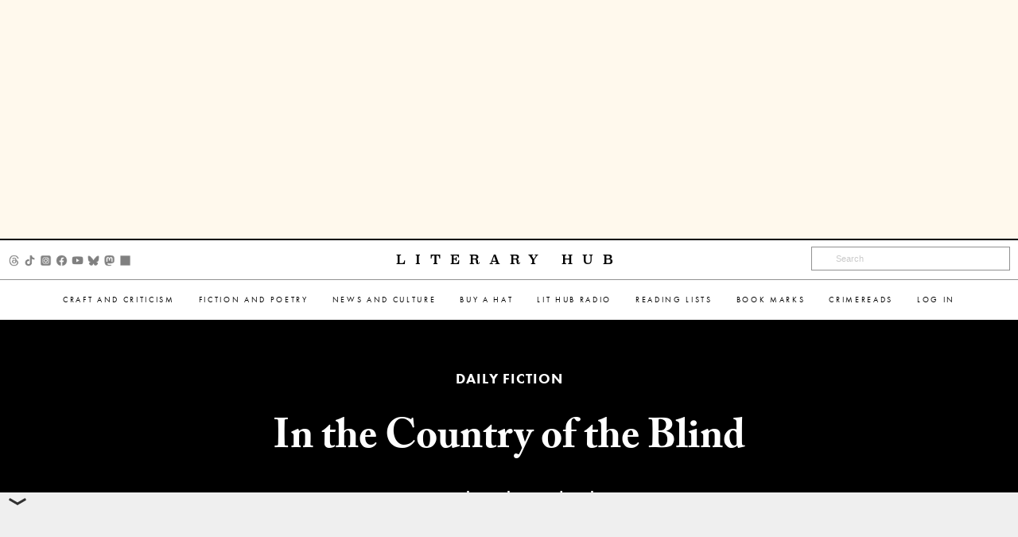

--- FILE ---
content_type: text/html; charset=utf-8
request_url: https://www.google.com/recaptcha/api2/aframe
body_size: 164
content:
<!DOCTYPE HTML><html><head><meta http-equiv="content-type" content="text/html; charset=UTF-8"></head><body><script nonce="1VzI22E-FqUc0I0Ud_C16g">/** Anti-fraud and anti-abuse applications only. See google.com/recaptcha */ try{var clients={'sodar':'https://pagead2.googlesyndication.com/pagead/sodar?'};window.addEventListener("message",function(a){try{if(a.source===window.parent){var b=JSON.parse(a.data);var c=clients[b['id']];if(c){var d=document.createElement('img');d.src=c+b['params']+'&rc='+(localStorage.getItem("rc::a")?sessionStorage.getItem("rc::b"):"");window.document.body.appendChild(d);sessionStorage.setItem("rc::e",parseInt(sessionStorage.getItem("rc::e")||0)+1);localStorage.setItem("rc::h",'1769189978314');}}}catch(b){}});window.parent.postMessage("_grecaptcha_ready", "*");}catch(b){}</script></body></html>

--- FILE ---
content_type: application/javascript; charset=utf-8
request_url: https://fundingchoicesmessages.google.com/f/AGSKWxWnBFDyhz3HGmZN6tJvip6qHTAXSnQtkgAMZJk3OtX2yhXTxQSBgEyIkH0kvxSnXpU7u8K9UU-xD4FII70O4Pm9_rxVyCkZh_1SGm4zaDon957GJ6lkIqC8MG2EjZGTlequJUVvZCiScx-uxcdZwOLRWI4cOaEW2u2130eKXB2ApYCfyeCuARGxmQzc/_/adframe120./acc_random=/adzonecenteradhomepage./adfever_/adreplace160x600.
body_size: -1288
content:
window['2972fd86-8c1b-415f-b1e0-ada142d733ad'] = true;

--- FILE ---
content_type: text/plain
request_url: https://rtb.openx.net/openrtbb/prebidjs
body_size: -218
content:
{"id":"920b843c-554b-406d-a810-c32798fe06cd","nbr":0}